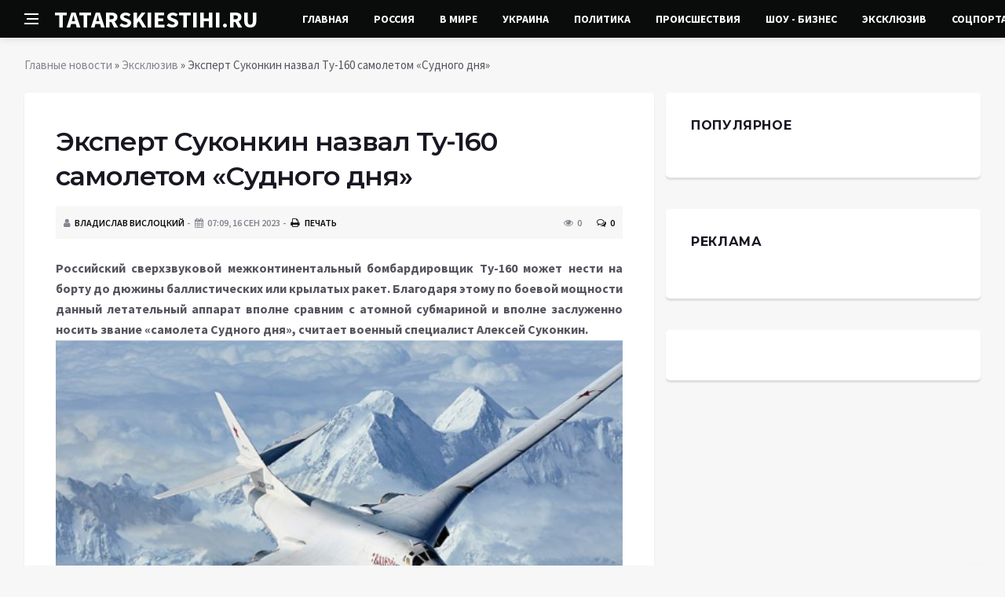

--- FILE ---
content_type: text/html; charset=utf-8
request_url: https://tatarskiestihi.ru/exclusive/9746-jekspert-sukonkin-nazval-tu-160-samoletom-sudnogo-dnja.html
body_size: 10343
content:
<!DOCTYPE html>
<html lang="ru">
<head>
<title>Эксперт Суконкин назвал Ту-160 самолетом «Судного дня» » Информационное агентство «Татарские стихи»</title>
<meta charset="utf-8">
<meta name="description" content="Российский сверхзвуковой межконтинентальный бомбардировщик Ту-160 может нести на борту до дюжины баллистических или крылатых ракет. Благодаря этому по боевой мощности данный летательный аппарат">
<meta name="keywords" content="военный, межконтинентальный, бомбардировщик, может, нести, борту, дюжины, баллистических, крылатых, ракет, Благодаря, этому, боевой, сверхзвуковой, мощности, летательный, аппарат, вполне, сравним">
<link rel="canonical" href="https://tatarskiestihi.ru/exclusive/9746-jekspert-sukonkin-nazval-tu-160-samoletom-sudnogo-dnja.html">
<link rel="alternate" type="application/rss+xml" title="Информационное агентство «Татарские стихи» RSS" href="https://tatarskiestihi.ru/rss.xml">
<link rel="preconnect" href="https://tatarskiestihi.ru/" fetchpriority="high">
<meta property="twitter:title" content="Эксперт Суконкин назвал Ту-160 самолетом «Судного дня» » Информационное агентство «Татарские стихи»">
<meta property="twitter:url" content="https://tatarskiestihi.ru/exclusive/9746-jekspert-sukonkin-nazval-tu-160-samoletom-sudnogo-dnja.html">
<meta property="twitter:card" content="summary_large_image">
<meta property="twitter:image" content="https://tatarskiestihi.ru/uploads/posts/2023-09/1694881510-126.png">
<meta property="twitter:description" content="Российский сверхзвуковой межконтинентальный бомбардировщик Ту-160 может нести на борту до дюжины баллистических или крылатых ракет. Благодаря этому по боевой мощности данный летательный аппарат вполне сравним с атомной субмариной и вполне заслуженно носить звание «самолета Судного дня», считает">
<meta property="og:type" content="article">
<meta property="og:site_name" content="Информационное агентство «Татарские стихи»">
<meta property="og:title" content="Эксперт Суконкин назвал Ту-160 самолетом «Судного дня» » Информационное агентство «Татарские стихи»">
<meta property="og:url" content="https://tatarskiestihi.ru/exclusive/9746-jekspert-sukonkin-nazval-tu-160-samoletom-sudnogo-dnja.html">
<meta property="og:image" content="https://tatarskiestihi.ru/uploads/posts/2023-09/1694881510-126.png">
<meta property="og:description" content="Российский сверхзвуковой межконтинентальный бомбардировщик Ту-160 может нести на борту до дюжины баллистических или крылатых ракет. Благодаря этому по боевой мощности данный летательный аппарат вполне сравним с атомной субмариной и вполне заслуженно носить звание «самолета Судного дня», считает">

<script src="/engine/classes/min/index.php?g=general&amp;v=ka2m1"></script>
<script src="/engine/classes/min/index.php?f=engine/classes/js/jqueryui.js,engine/classes/js/dle_js.js&amp;v=ka2m1" defer></script>
<script type="application/ld+json">{"@context":"https://schema.org","@graph":[{"@type":"NewsArticle","@context":"https://schema.org/","publisher":{"@type":"Organization","name":"Информационный портал «Добро Новости»","logo":{"@type":"ImageObject","url":""}},"name":"Эксперт Суконкин назвал Ту-160 самолетом «Судного дня»","headline":"Эксперт Суконкин назвал Ту-160 самолетом «Судного дня»","mainEntityOfPage":{"@type":"WebPage","@id":"https://tatarskiestihi.ru/exclusive/9746-jekspert-sukonkin-nazval-tu-160-samoletom-sudnogo-dnja.html"},"datePublished":"2023-09-16T19:25:10+03:00","author":{"@type":"Person","name":"Владислав Вислоцкий","url":"https://tatarskiestihi.ru/user/%D0%92%D0%BB%D0%B0%D0%B4%D0%B8%D1%81%D0%BB%D0%B0%D0%B2+%D0%92%D0%B8%D1%81%D0%BB%D0%BE%D1%86%D0%BA%D0%B8%D0%B9/"},"image":["https://tatarskiestihi.ru/uploads/posts/2023-09/1694881510-126.png"],"description":"Российский сверхзвуковой межконтинентальный бомбардировщик Ту-160 может нести на борту до дюжины баллистических или крылатых ракет. Благодаря этому по боевой мощности данный летательный аппарат вполне сравним с атомной субмариной и вполне заслуженно носить звание «самолета Судного дня», считает"},{"@type":"BreadcrumbList","@context":"https://schema.org/","itemListElement":[{"@type":"ListItem","position":1,"item":{"@id":"https://tatarskiestihi.ru/","name":"Главные новости"}},{"@type":"ListItem","position":2,"item":{"@id":"https://tatarskiestihi.ru/exclusive/","name":"Эксклюзив"}},{"@type":"ListItem","position":3,"item":{"@id":"https://tatarskiestihi.ru/exclusive/9746-jekspert-sukonkin-nazval-tu-160-samoletom-sudnogo-dnja.html","name":"Эксперт Суконкин назвал Ту-160 самолетом «Судного дня»"}}]}]}</script>
<meta http-equiv='X-UA-Compatible' content='IE=edge,chrome=1'>
<meta name="viewport" content="width=device-width, initial-scale=1, shrink-to-fit=no" />
<link href='https://fonts.googleapis.com/css?family=Montserrat:400,600,700%7CSource+Sans+Pro:400,600,700' rel='stylesheet'>
<link rel="icon" type="image/png" href="/templates/Default/favicons/favicon.png">
<link rel="apple-touch-icon" href="/templates/Default/favicons/touch-icon-iphone.png">
<link rel="apple-touch-icon" sizes="152x152" href="/templates/Default/favicons/touch-icon-ipad.png">
<link rel="apple-touch-icon" sizes="180x180" href="/templates/Default/favicons/touch-icon-iphone-retina.png">
<link rel="apple-touch-icon" sizes="167x167" href="/templates/Default/favicons/touch-icon-ipad-retina.png">
<link rel="stylesheet" href="/templates/Default/css/bootstrap.min.css" />
<link rel="stylesheet" href="/templates/Default/css/font-icons.css" />
<link rel="stylesheet" href="/templates/Default/css/style.css" />
<link rel="stylesheet" href="/templates/Default/css/engine.css" /> 
<!-- Yandex.RTB -->
<script>window.yaContextCb=window.yaContextCb||[]</script>
<script src="https://yandex.ru/ads/system/context.js" async></script>
</head>

<body class="bg-light style-default style-rounded">
 
<div class="content-overlay"></div>

<header class="sidenav" id="sidenav">
	<div class="sidenav__close">
		<button class="sidenav__close-button" id="sidenav__close-button" aria-label="закрыть"><i class="ui-close sidenav__close-icon"></i></button>
	</div>
	<nav class="sidenav__menu-container">
		<ul class="sidenav__menu" role="menubar">
			<li><a href="/" class="sidenav__menu-url">Главная</a></li>
			<li><a href="/russia/" class="sidenav__menu-url">Россия</a></li>
			<li><a href="/world/" class="sidenav__menu-url">В Мире</a></li>
			<li><a href="/ukraine/" class="sidenav__menu-url">Украина</a></li>
			<li><a href="/policy/" class="sidenav__menu-url">Политика</a></li>
			<li><a href="/incidents/" class="sidenav__menu-url">Происшествия</a></li>
			<li><a href="/show-business/" class="sidenav__menu-url">Шоу-Бизнес</a></li>
			<li><a href="/exclusive/" class="sidenav__menu-url">Эксклюзив</a></li>
			<li><a href="/social/" class="sidenav__menu-url">Соцпортал</a></li>
		</ul>
	</nav>
</header>
<main class="main oh" id="main">
	<header class="nav">
		<div class="nav__holder nav--sticky">
			<div class="container relative">
				<div class="flex-parent">
					<button class="nav-icon-toggle" id="nav-icon-toggle" aria-label="Open side menu">
					<span class="nav-icon-toggle__box"><span class="nav-icon-toggle__inner"></span></span>
					</button> 
					<a href="/" class="logo" style="color: #fff;">TATARSKIESTIHI.RU</a>
					<nav class="flex-child nav__wrap main-menu">
						<ul class="nav__menu">
							<li><a href="/">Главная</a></li>
							<li><a href="/russia/">Россия</a></li>
							<li><a href="/world/">В&nbsp;Мире</a></li>
							<li><a href="/ukraine/">Украина</a></li>
							<li><a href="/policy/">Политика</a></li>
							<li><a href="/incidents/">Происшествия</a></li>
							<li><a href="/show-business/">Шоу&nbsp;-&nbsp;Бизнес</a></li>
							<li><a href="/exclusive/">Эксклюзив</a></li>
							<li class="nav__dropdown">
								<a href="/social/">Соцпортал</a>
								<ul class="nav__dropdown-menu">
									<li class="menu-item menu-item-type-taxonomy"><a href="https://tatarskiestihi.ru/social/goroskop/">Гороскоп</a>

</li><li class="menu-item menu-item-type-taxonomy"><a href="https://tatarskiestihi.ru/social/primeti/">Приметы</a>

</li><li class="menu-item menu-item-type-taxonomy"><a href="https://tatarskiestihi.ru/social/ezoterika/">Эзотерика</a>

</li><li class="menu-item menu-item-type-taxonomy"><a href="https://tatarskiestihi.ru/social/prazdniki/">Праздники</a>

</li><li class="menu-item menu-item-type-taxonomy"><a href="https://tatarskiestihi.ru/social/psihologiya/">Психология</a>

</li><li class="menu-item menu-item-type-taxonomy"><a href="https://tatarskiestihi.ru/social/zdorove/">Здоровье</a>

</li><li class="menu-item menu-item-type-taxonomy"><a href="https://tatarskiestihi.ru/social/dlya-zhenshchin/">Для женщин</a>

</li><li class="menu-item menu-item-type-taxonomy"><a href="https://tatarskiestihi.ru/social/sad-ogorod/">Сад-огород</a>

</li>
								</ul>
							</li>
						</ul>
					</nav>
					<div class="nav__right">
						<div class="nav__right-item nav__search">
							<a href="#" class="nav__search-trigger" id="nav__search-trigger"><i class="ui-search nav__search-trigger-icon"></i></a>
							<div class="nav__search-box" id="nav__search-box">
								<form method="post" class="nav__search-form">
									<input type="hidden" name="do" value="search" />
									<input type="hidden" name="subaction" value="search" />
									<input type="text" placeholder="Поиск по сайту ..." name="story" class="nav__search-input">
									<button type="submit" class="search-button btn btn-lg btn-color btn-button"><i class="ui-search nav__search-icon"></i></button>
								</form>
							</div>
						</div>
					</div>
				</div>
			</div>
		</div>
	</header>
	
	<div class="container">
		<div class="breadcrumbs main-bread">
			<div class="speedbar main-title"></div>
		</div>
	</div>
	
	
	<div class="container">
<div class="breadcrumbs">
<div class="speedbar"><a href="https://tatarskiestihi.ru/">Главные новости</a>  »  <a href="https://tatarskiestihi.ru/exclusive/">Эксклюзив</a>  »  Эксперт Суконкин назвал Ту-160 самолетом «Судного дня»</div>
</div></div>
	
	
	<div class="main-container container" id="main-container">
	    <div class="row">
		    <div class="col-lg-8 blog__content mb-72">
			    
				
				<div class="content-box">
	<article class="entry mb-0">
		<div class="single-post__entry-header entry__header">
			<h1 class="single-post__entry-title mt-0">Эксперт Суконкин назвал Ту-160 самолетом «Судного дня»</h1>
			<div class="entry__meta-holder" style="background:#f7f7f7;padding:10px">
				<ul class="entry__meta">
					<li class="entry__meta-date"><i class="fa fa-user"></i><a onclick="ShowProfile('%D0%92%D0%BB%D0%B0%D0%B4%D0%B8%D1%81%D0%BB%D0%B0%D0%B2+%D0%92%D0%B8%D1%81%D0%BB%D0%BE%D1%86%D0%BA%D0%B8%D0%B9', 'https://tatarskiestihi.ru/user/%D0%92%D0%BB%D0%B0%D0%B4%D0%B8%D1%81%D0%BB%D0%B0%D0%B2+%D0%92%D0%B8%D1%81%D0%BB%D0%BE%D1%86%D0%BA%D0%B8%D0%B9/', '0'); return false;" href="https://tatarskiestihi.ru/user/%D0%92%D0%BB%D0%B0%D0%B4%D0%B8%D1%81%D0%BB%D0%B0%D0%B2+%D0%92%D0%B8%D1%81%D0%BB%D0%BE%D1%86%D0%BA%D0%B8%D0%B9/">Владислав Вислоцкий</a></li>
					<li class="entry__meta-date"><i class="fa fa-calendar"></i>07:09, 16 сен 2023</li>
					<li class="entry__meta-date"><a href="https://tatarskiestihi.ru/exclusive/print:page,1,9746-jekspert-sukonkin-nazval-tu-160-samoletom-sudnogo-dnja.html"><i class="fa fa-print"></i> Печать</a></li>
					
					
				</ul>
				<ul class="entry__meta">
					<li class="entry__meta-views"><i class="ui-eye"></i><span>0</span></li>
					<li class="entry__meta-comments"><a id="dle-comm-link" href="https://tatarskiestihi.ru/exclusive/9746-jekspert-sukonkin-nazval-tu-160-samoletom-sudnogo-dnja.html#comment"><i class="ui-chat-empty"></i>0</a></li>
				</ul>
			</div>
		</div>

		<!-- ADV -->

		<div class="entry__article-wrap">
			<div class="entry__article">
				<div class="full_story"><b>Российский сверхзвуковой межконтинентальный бомбардировщик Ту-160 может нести на борту до дюжины баллистических или крылатых ракет. Благодаря этому по боевой мощности данный летательный аппарат вполне сравним с атомной субмариной и вполне заслуженно носить звание «самолета Судного дня», считает военный специалист Алексей Суконкин.</b><br><div align="center"><!--dle_image_begin:https://tatarskiestihi.ru/uploads/posts/2023-09/1694881510-126.png|--><img src="/uploads/posts/2023-09/1694881510-126.png" style="max-width:100%;" alt="Эксперт Суконкин назвал Ту-160 самолетом «Судного дня»"><!--dle_image_end--></div><br><span class="img-copy-author">Источник изображения: wikimedia.org<br></span><br>«На вооружении атомных подводных ракетных крейсеров, как правило, стоит 16 межконтинентальных ракет, каждая из которых несет по три боеголовки. И если Ту-160 снарядить полностью в конфигурации Судного дня, то он представляет собой настоящее чудовище», - объяснил эксперт в разговоре с журналистами.<br><br>Между тем, на сегодняшний день Ту-160, как и Ту-95 служат в стратегической ракетоносной авиации и применяются в основном для запуска крылатых ракет, а никак не для бомбардировок. Суконкин при этом подчеркивает, что эти самолеты регулярно обновляются и проходят модернизацию, в рамках которой на них устанавливают передовое оборудование.<br><br>Кроме того, не так давно в России озвучивалась идея о создании отечественного сверхзвукового пассажирского самолета, в том числе на базе Ту-160. Ее еще в 2018 году озвучил российский президент Владимир Путин. После этого специалисты Объединенной авиастроительной корпорации даже приступили к разработке такого лайнера, однако результатов этой работы пока нет.<br>Источник: lenta.ru</div>
				
				
				<script src="https://yastatic.net/share2/share.js"></script>
				<div class="ya-share2" style="margin: 35px 0px 0px -25px" data-curtain data-size="l" data-services="vkontakte,facebook,odnoklassniki,telegram,twitter,viber,whatsapp,moimir,linkedin,lj,reddit"></div>

			</div>
		</div>

		<!-- ADV -->
		
		<nav class="entry-navigation entry-navigation">
			<div class="clearfix">
				
				<div class="entry-navigation--left">
					<i class="ui-arrow-left"></i>
					<span class="entry-navigation__label">Предыдущая новость</span>
					<div class="entry-navigation__link">
						<a href="https://tatarskiestihi.ru/exclusive/9745-uchenye-iz-rossii-razrabotali-jekspress-test-na-rakovye-kletki.html">Ученые из России разработали экспресс-тест на раковые клетки</a>
					</div>
				</div>
				
				
				<div class="entry-navigation--right">
					<span class="entry-navigation__label">Следующая новость</span>
					<i class="ui-arrow-right"></i>
					<div class="entry-navigation__link">
						<a href="https://tatarskiestihi.ru/exclusive/9747-v-rospotrebnadzore-dopuskajut-vvedenie-ogranichenija-po-koronavirusu-ili-grippu.html">В Роспотребнадзоре допускают введение ограничения по коронавирусу или гриппу</a>
					</div>
				</div>
				
			</div>
		</nav>
		
		<section class="section related-posts mt-40 mb-0">
			<div class="title-wrap title-wrap--line title-wrap--pr">
				<h3 class="section-title"><i class="fa fa-random"></i> Вам также может быть интересно</h3>
			</div>
			<div class="column-count-2">
				<article class="entry thumb--size-1">
	<div class="entry__img-holder thumb__img-holder" style="background-image: url('https://tatarskiestihi.ru/uploads/posts/2023-08/thumbs/1693158006-1n4ts3u5rn6.jpg');">
	<img src="/uploads/posts/2023-08/thumbs/1693158006-1n4ts3u5rn6.jpg">
		<div class="bottom-gradient"></div>
		<div class="thumb-text-holder">
			<h2 class="thumb-entry-title"><a href="https://tatarskiestihi.ru/exclusive/5929-ssha-raskryli-plany-po-zakupke-u-izrailja-pvo-zheleznyj-kupol.html">США раскрыли планы по закупке у Израиля ПВО «Железный купол»</a></h2>
		</div>
		<a href="https://tatarskiestihi.ru/exclusive/5929-ssha-raskryli-plany-po-zakupke-u-izrailja-pvo-zheleznyj-kupol.html" class="thumb-url"></a>
	</div>
</article><article class="entry thumb--size-1">
	<div class="entry__img-holder thumb__img-holder" style="background-image: url('https://tatarskiestihi.ru/uploads/posts/2023-09/thumbs/1694616003-12.jpg');">
	<img src="/uploads/posts/2023-09/thumbs/1694616003-12.jpg">
		<div class="bottom-gradient"></div>
		<div class="thumb-text-holder">
			<h2 class="thumb-entry-title"><a href="https://tatarskiestihi.ru/exclusive/9131-jekspert-knutov-predupredil-chto-verojatnost-novyh-udarov-raketami-po-territorii-rossii-vozrastet.html">Эксперт Кнутов предупредил, что вероятность новых ударов ракетами по территории России возрастет</a></h2>
		</div>
		<a href="https://tatarskiestihi.ru/exclusive/9131-jekspert-knutov-predupredil-chto-verojatnost-novyh-udarov-raketami-po-territorii-rossii-vozrastet.html" class="thumb-url"></a>
	</div>
</article><article class="entry thumb--size-1">
	<div class="entry__img-holder thumb__img-holder" style="background-image: url('https://tatarskiestihi.ru/uploads/posts/2023-09/1694838904-15432.jpg');">
	<img src="/uploads/posts/2023-09/1694838904-15432.jpg">
		<div class="bottom-gradient"></div>
		<div class="thumb-text-holder">
			<h2 class="thumb-entry-title"><a href="https://tatarskiestihi.ru/exclusive/9589-voennyj-analitik-mihajlov-predupredil-o-sposobnosti-atacms-doletet-do-kryma.html">Военный аналитик Михайлов предупредил о способности ATACMS долететь до Крыма</a></h2>
		</div>
		<a href="https://tatarskiestihi.ru/exclusive/9589-voennyj-analitik-mihajlov-predupredil-o-sposobnosti-atacms-doletet-do-kryma.html" class="thumb-url"></a>
	</div>
</article><article class="entry thumb--size-1">
	<div class="entry__img-holder thumb__img-holder" style="background-image: url('https://tatarskiestihi.ru/uploads/posts/2023-09/thumbs/1694506808-17601.jpg');">
	<img src="/uploads/posts/2023-09/thumbs/1694506808-17601.jpg">
		<div class="bottom-gradient"></div>
		<div class="thumb-text-holder">
			<h2 class="thumb-entry-title"><a href="https://tatarskiestihi.ru/exclusive/8857-jekspert-leonkov-objasnil-prichinu-pauzy-v-atakah-so-storony-vsu-pod-rabotino.html">Эксперт Леонков объяснил причину паузы в атаках со стороны ВСУ под Работино</a></h2>
		</div>
		<a href="https://tatarskiestihi.ru/exclusive/8857-jekspert-leonkov-objasnil-prichinu-pauzy-v-atakah-so-storony-vsu-pod-rabotino.html" class="thumb-url"></a>
	</div>
</article><article class="entry thumb--size-1">
	<div class="entry__img-holder thumb__img-holder" style="background-image: url('/templates/Default/dleimages/no_image.jpg');">
	<img src="/templates/Default/dleimages/no_image.jpg">
		<div class="bottom-gradient"></div>
		<div class="thumb-text-holder">
			<h2 class="thumb-entry-title"><a href="https://tatarskiestihi.ru/exclusive/192-forbes-ukraina-ne-smogla-polnostju-zamenit-sovetskie-sistemy-s-300.html">«Forbes»: Украина не смогла полностью заменить советские системы С-300</a></h2>
		</div>
		<a href="https://tatarskiestihi.ru/exclusive/192-forbes-ukraina-ne-smogla-polnostju-zamenit-sovetskie-sistemy-s-300.html" class="thumb-url"></a>
	</div>
</article><article class="entry thumb--size-1">
	<div class="entry__img-holder thumb__img-holder" style="background-image: url('/templates/Default/dleimages/no_image.jpg');">
	<img src="/templates/Default/dleimages/no_image.jpg">
		<div class="bottom-gradient"></div>
		<div class="thumb-text-holder">
			<h2 class="thumb-entry-title"><a href="https://tatarskiestihi.ru/exclusive/1099-turjekspert-baljasnikov-nazval-samyj-bezopasnyj-sposob-dobratsja-v-krym-v-2023-godu.html">Турэксперт Балясников назвал самый безопасный способ добраться в Крым в 2023 году</a></h2>
		</div>
		<a href="https://tatarskiestihi.ru/exclusive/1099-turjekspert-baljasnikov-nazval-samyj-bezopasnyj-sposob-dobratsja-v-krym-v-2023-godu.html" class="thumb-url"></a>
	</div>
</article><article class="entry thumb--size-1">
	<div class="entry__img-holder thumb__img-holder" style="background-image: url('https://tatarskiestihi.ru/uploads/posts/2023-09/1694162406-112.png');">
	<img src="/uploads/posts/2023-09/1694162406-112.png">
		<div class="bottom-gradient"></div>
		<div class="thumb-text-holder">
			<h2 class="thumb-entry-title"><a href="https://tatarskiestihi.ru/exclusive/8124-dron-vrezalsja-v-zimnij-dvorec-v-peterburge.html">Дрон врезался в Зимний дворец в Петербурге</a></h2>
		</div>
		<a href="https://tatarskiestihi.ru/exclusive/8124-dron-vrezalsja-v-zimnij-dvorec-v-peterburge.html" class="thumb-url"></a>
	</div>
</article><article class="entry thumb--size-1">
	<div class="entry__img-holder thumb__img-holder" style="background-image: url('http://a.planet-today.ru/media/k2/items/cache/fba8a881646c993b3bc5e9ffc8b7da67_XL.jpg');">
	<img src="http://a.planet-today.ru/media/k2/items/cache/fba8a881646c993b3bc5e9ffc8b7da67_XL.jpg">
		<div class="bottom-gradient"></div>
		<div class="thumb-text-holder">
			<h2 class="thumb-entry-title"><a href="https://tatarskiestihi.ru/world/7205-severnaja-koreja-provela-uchenija-s-imitaciej-takticheskoj-jadernoj-ataki-posle-uchenij-ssha-i-juzhnoj-korei.html">Северная Корея провела учения с имитацией тактической ядерной атаки после учений США и Южной Кореи</a></h2>
		</div>
		<a href="https://tatarskiestihi.ru/world/7205-severnaja-koreja-provela-uchenija-s-imitaciej-takticheskoj-jadernoj-ataki-posle-uchenij-ssha-i-juzhnoj-korei.html" class="thumb-url"></a>
	</div>
</article><article class="entry thumb--size-1">
	<div class="entry__img-holder thumb__img-holder" style="background-image: url('https://tatarskiestihi.ru/uploads/posts/2023-08/thumbs/1693289113-17050.jpg');">
	<img src="/uploads/posts/2023-08/thumbs/1693289113-17050.jpg">
		<div class="bottom-gradient"></div>
		<div class="thumb-text-holder">
			<h2 class="thumb-entry-title"><a href="https://tatarskiestihi.ru/exclusive/6192-polkovnik-matvijchuk-schitaet-chto-f-16-mogut-ispolzovatsja-ukrainoj-dlja-zapuska-raket-storm-shadow.html">Полковник Матвийчук считает, что F-16 могут использоваться Украиной для запуска ракет Storm Shadow</a></h2>
		</div>
		<a href="https://tatarskiestihi.ru/exclusive/6192-polkovnik-matvijchuk-schitaet-chto-f-16-mogut-ispolzovatsja-ukrainoj-dlja-zapuska-raket-storm-shadow.html" class="thumb-url"></a>
	</div>
</article><article class="entry thumb--size-1">
	<div class="entry__img-holder thumb__img-holder" style="background-image: url('https://tatarskiestihi.ru/uploads/posts/2023-09/1693894212-126.png');">
	<img src="/uploads/posts/2023-09/1693894212-126.png">
		<div class="bottom-gradient"></div>
		<div class="thumb-text-holder">
			<h2 class="thumb-entry-title"><a href="https://tatarskiestihi.ru/exclusive/7515-polkovnik-knutov-rasskazal-o-roli-giperzvukovogo-oruzhija-v-hode-svo.html">Полковник Кнутов рассказал о роли гиперзвукового оружия в ходе СВО</a></h2>
		</div>
		<a href="https://tatarskiestihi.ru/exclusive/7515-polkovnik-knutov-rasskazal-o-roli-giperzvukovogo-oruzhija-v-hode-svo.html" class="thumb-url"></a>
	</div>
</article><article class="entry thumb--size-1">
	<div class="entry__img-holder thumb__img-holder" style="background-image: url('/templates/Default/dleimages/no_image.jpg');">
	<img src="/templates/Default/dleimages/no_image.jpg">
		<div class="bottom-gradient"></div>
		<div class="thumb-text-holder">
			<h2 class="thumb-entry-title"><a href="https://tatarskiestihi.ru/exclusive/259-voennyj-jekspert-prohvatilov-prizval-vs-rf-s-ostorozhnostju-ispolzovat-novyj-tank-armata-na-svo.html">Военный эксперт Прохватилов призвал ВС РФ с осторожностью использовать новый танк «Армата» на СВО</a></h2>
		</div>
		<a href="https://tatarskiestihi.ru/exclusive/259-voennyj-jekspert-prohvatilov-prizval-vs-rf-s-ostorozhnostju-ispolzovat-novyj-tank-armata-na-svo.html" class="thumb-url"></a>
	</div>
</article><article class="entry thumb--size-1">
	<div class="entry__img-holder thumb__img-holder" style="background-image: url('/templates/Default/dleimages/no_image.jpg');">
	<img src="/templates/Default/dleimages/no_image.jpg">
		<div class="bottom-gradient"></div>
		<div class="thumb-text-holder">
			<h2 class="thumb-entry-title"><a href="https://tatarskiestihi.ru/exclusive/965-zhurnal-jmirx-bio-loh-nesskoe-chudovische-iz-ozera-loh-ness-ne-bylo-ugrem.html">Журнал JMIRx Bio: Лох-несское чудовище из озера Лох-Несс не было угрем</a></h2>
		</div>
		<a href="https://tatarskiestihi.ru/exclusive/965-zhurnal-jmirx-bio-loh-nesskoe-chudovische-iz-ozera-loh-ness-ne-bylo-ugrem.html" class="thumb-url"></a>
	</div>
</article>
			</div>
		</section>
		
	</article>
	<div class="entry-comments" id="com-list">
		
		<!--dlecomments-->
		<!--dlenavigationcomments-->
	</div>
	<!--dleaddcomments-->
</div>
			</div>
			<aside class="col-lg-4 sidebar sidebar--right">
	<aside class="widget widget-rating-posts">
		<h4 class="widget-title">Популярное</h4>
		
	</aside>
	<aside class="widget">
		<h4 class="widget-title">Реклама</h4>
		<div class="entry__tags">
			<!--7ac0bdbd--><!--7ac0bdbd--><!--74ccc59b--><!--74ccc59b-->
			<!-- ADV -->
		</div>
	</aside>
	<aside class="widget" id="custom_html-3">
		<div class="entry__tags" style="margin-top: 0">
			<!-- ADV -->
		</div>
	</aside>
</aside>
		</div>
	</div>
	
	    <footer class="footer footer--dark" id="stop_id">
		<div class="footer-soc">
			<div class="container">
				<div class="socials socials--medium mb-0 pb-0" style="float:none;margin:0 auto;display:block;width:100%">
					<script src="https://yastatic.net/share2/share.js"></script>
					<div class="ya-share2 footer-social" data-curtain data-size="l" data-services="vkontakte,facebook,odnoklassniki,telegram,twitter,viber,whatsapp,moimir,linkedin,lj,reddit"></div>
				</div>
			</div>
		</div>
		<div class="container">
			<div class="footer__widgets">
				<div class="row">
					<div class="col-lg-3 col-md-6" style="-webkit-box-flex: 0; -ms-flex: 0 0 100%; flex: 0 0 100%; max-width: 100%; text-align: center;">
						<aside class="widget widget-logo">
							<p class="mt-8 mb-0" style="margin-top: 20px;">Использование любых материалов, размещённых на сайте, разрешается при условии активной ссылки на наш сайт.</p>
							<p>При копировании материалов для интернет-изданий – обязательна прямая открытая для поисковых систем гиперссылка. Ссылка должна быть размещена в независимости от полного либо частичного использования материалов. Гиперссылка (для интернет- изданий) – должна быть размещена в подзаголовке или в первом абзаце материала.</p>
							<p>Все материалы, содержащиеся на веб-сайте tatarskiestihi.ru, защищены законом об авторском праве. Фотографии и прочие материалы являются собственностью их авторов и представлены исключительно для некоммерческого использования и ознакомления , если не указано иное. Несанкционированное использование таких материалов может нарушать закон об авторском праве, торговой марке и другие законы.</p>
							<p class="copyright mb-0" style="margin-top: 0;">Учредитель: ООО «Издательская группа «Объединенная Европа».</p>
							<br />
							<p class="copyright mb-0" style="margin-top: 0;">Copyright &copy; 2015 - 2026, Информационное агентство «Татарские стихи». Все права защищены.</p>
						</aside>
					</div>
				</div>
			</div>
		</div>
	</footer>
	
	<div id="back-to-top">
		<a href="#top" aria-label="Go to top"><i class="ui-arrow-up"></i></a>
	</div>
</main>

<script type='text/javascript'>
/* <![CDATA[ */
var q2w3_sidebar_options = [{"sidebar":"sidebar-1","margin_top":60,"margin_bottom":0,"stop_id":"stop_id","screen_max_width":0,"screen_max_height":0,"width_inherit":false,"refresh_interval":1500,"window_load_hook":false,"disable_mo_api":false,"widgets":["custom_html-3"]}];
/* ]]> */
</script>
<script src="/templates/Default/js/q2w3-fixed-widget.min.js"></script>
<script src="/templates/Default/js/bootstrap.min.js"></script>
<script src="/templates/Default/js/easing.min.js"></script>
<script src="/templates/Default/js/owl-carousel.min.js"></script>
<script src="/templates/Default/js/flickity.pkgd.min.js"></script>
<script src="/templates/Default/js/jquery.newsTicker.min.js"></script>  
<script src="/templates/Default/js/modernizr.min.js"></script>
<script src="/templates/Default/js/scripts.js"></script>
<script>
<!--
var dle_root       = '/';
var dle_admin      = '';
var dle_login_hash = '48ded4d5bf31078fbc523a58a49bc6f768cb5293';
var dle_group      = 5;
var dle_link_type  = 1;
var dle_skin       = 'Default';
var dle_wysiwyg    = 0;
var dle_min_search = '4';
var dle_act_lang   = ["Подтвердить", "Отмена", "Вставить", "Отмена", "Сохранить", "Удалить", "Загрузка. Пожалуйста, подождите..."];
var menu_short     = 'Быстрое редактирование';
var menu_full      = 'Полное редактирование';
var menu_profile   = 'Просмотр профиля';
var menu_send      = 'Отправить сообщение';
var menu_uedit     = 'Админцентр';
var dle_info       = 'Информация';
var dle_confirm    = 'Подтверждение';
var dle_prompt     = 'Ввод информации';
var dle_req_field  = ["Заполните поле с именем", "Заполните поле с сообщением", "Заполните поле с темой сообщения"];
var dle_del_agree  = 'Вы действительно хотите удалить? Данное действие невозможно будет отменить';
var dle_spam_agree = 'Вы действительно хотите отметить пользователя как спамера? Это приведёт к удалению всех его комментариев';
var dle_c_title    = 'Отправка жалобы';
var dle_complaint  = 'Укажите текст Вашей жалобы для администрации:';
var dle_mail       = 'Ваш e-mail:';
var dle_big_text   = 'Выделен слишком большой участок текста.';
var dle_orfo_title = 'Укажите комментарий для администрации к найденной ошибке на странице:';
var dle_p_send     = 'Отправить';
var dle_p_send_ok  = 'Уведомление успешно отправлено';
var dle_save_ok    = 'Изменения успешно сохранены. Обновить страницу?';
var dle_reply_title= 'Ответ на комментарий';
var dle_tree_comm  = '0';
var dle_del_news   = 'Удалить статью';
var dle_sub_agree  = 'Вы действительно хотите подписаться на комментарии к данной публикации?';
var dle_unsub_agree  = 'Вы действительно хотите отписаться от комментариев к данной публикации?';
var dle_captcha_type  = '0';
var dle_share_interesting  = ["Поделиться ссылкой на выделенный текст", "Twitter", "Facebook", "Вконтакте", "Прямая ссылка:", "Нажмите правой клавишей мыши и выберите «Копировать ссылку»"];
var DLEPlayerLang     = {prev: 'Предыдущий',next: 'Следующий',play: 'Воспроизвести',pause: 'Пауза',mute: 'Выключить звук', unmute: 'Включить звук', settings: 'Настройки', enterFullscreen: 'На полный экран', exitFullscreen: 'Выключить полноэкранный режим', speed: 'Скорость', normal: 'Обычная', quality: 'Качество', pip: 'Режим PiP'};
var DLEGalleryLang    = {CLOSE: 'Закрыть (Esc)', NEXT: 'Следующее изображение', PREV: 'Предыдущее изображение', ERROR: 'Внимание! Обнаружена ошибка', IMAGE_ERROR: 'Не удалось загрузить изображение', TOGGLE_SLIDESHOW: 'Просмотр слайдшоу',TOGGLE_FULLSCREEN: 'Полноэкранный режим', TOGGLE_THUMBS: 'Включить / Выключить уменьшенные копии', ITERATEZOOM: 'Увеличить / Уменьшить', DOWNLOAD: 'Скачать изображение' };
var DLEGalleryMode    = 1;
var DLELazyMode       = 0;
var allow_dle_delete_news   = false;

jQuery(function($){
					setTimeout(function() {
						$.get(dle_root + "engine/ajax/controller.php?mod=adminfunction", { 'id': '9746', action: 'newsread', user_hash: dle_login_hash });
					}, 5000);
});
//-->
</script>

<!-- Yandex.Metrika counter -->
<script type="text/javascript" >
   (function(m,e,t,r,i,k,a){m[i]=m[i]||function(){(m[i].a=m[i].a||[]).push(arguments)};
   m[i].l=1*new Date();
   for (var j = 0; j < document.scripts.length; j++) {if (document.scripts[j].src === r) { return; }}
   k=e.createElement(t),a=e.getElementsByTagName(t)[0],k.async=1,k.src=r,a.parentNode.insertBefore(k,a)})
   (window, document, "script", "https://mc.yandex.ru/metrika/tag.js", "ym");

   ym(94526386, "init", {
        clickmap:true,
        trackLinks:true,
        accurateTrackBounce:true
   });
</script>
<noscript><div><img src="https://mc.yandex.ru/watch/94526386" style="position:absolute; left:-9999px;" alt="" /></div></noscript>
<!-- /Yandex.Metrika counter -->

<script defer src="https://static.cloudflareinsights.com/beacon.min.js/vcd15cbe7772f49c399c6a5babf22c1241717689176015" integrity="sha512-ZpsOmlRQV6y907TI0dKBHq9Md29nnaEIPlkf84rnaERnq6zvWvPUqr2ft8M1aS28oN72PdrCzSjY4U6VaAw1EQ==" data-cf-beacon='{"version":"2024.11.0","token":"348397790d254debac5af7270949ed22","r":1,"server_timing":{"name":{"cfCacheStatus":true,"cfEdge":true,"cfExtPri":true,"cfL4":true,"cfOrigin":true,"cfSpeedBrain":true},"location_startswith":null}}' crossorigin="anonymous"></script>
</body>
</html>